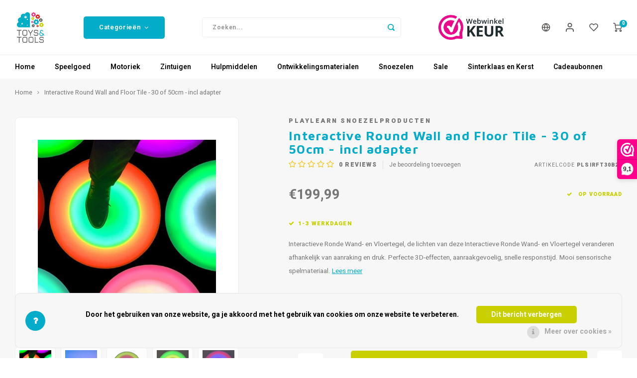

--- FILE ---
content_type: text/css; charset=UTF-8
request_url: https://cdn.webshopapp.com/shops/16591/themes/148244/assets/settings.css?2026010810332220200911103640
body_size: 2863
content:
/* General
================================================== */
body {
  font-family: "Heebo", Helvetica, sans-serif;
  color:#777777;
  background: #ffffff;
    background-image: url('');
  background-repeat: no-repeat scroll;
  background-position: top center;
    }

.home-text-image-block .image {
  background-image: url();
}

.home-text-image-block .content:after {
  background: -moz-linear-gradient(top, rgba(255,255,255,0) 0%, #ffffff 100%);
  background: -webkit-linear-gradient(top, rgba(255,255,255,0) 0%,#ffffff 100%);
  background: linear-gradient(to bottom, rgba(255,255,255,0) 0%,#ffffff 100%);
  filter: progid:DXImageTransform.Microsoft.gradient( startColorstr='#00ffffff', endColorstr='#ffffff',GradientType=0 );
}

h1, h2, h3, h4, h5, h6, .h1, .h2, .h3, .h4, .h5, .h6, a.title-font, .title-font, .gui-block.gui-account-links .gui-block-title, .gui-page-title {
	font-family: "Maven Pro", Helvetica, sans-serif;
  font-weight:700;
  color:#03acc9;
  letter-spacing: .05em;
}

.gui-page-title,
.gui a.gui-bold,
.gui-block-subtitle,
.gui-table thead tr th,
.gui ul.gui-products li .gui-products-title a,
.gui-block-title.gui-dark strong,
.gui-block-title.gui-dark strong a,
.gui-content-subtitle {
	font-family: "Maven Pro", Helvetica, sans-serif;
}

body .gui-checkout a,
.gui-form label em,
body .gui-select:after,
#account-dashboard .tab i,
#account-dashboard .order-view a:not(.btn),
#account-dashboard .account-back {
	color:#03acc9;
}

.gui-block.gui-account-links .gui-block-title strong {
	color:#03acc9 !important;
}

.success-color {
  color:#c8d000;
}
.success-bg {
  background:#c8d000;
}
.error-color {
  color:#eb5265;
}

.status-label.success {
	background:#c8d000 !important;
  color:#fff !important;;
}
.status-label.error {
	background:#eb5265 !important;
  color:#fff !important;;
}
.status-label.warning {
	background:#e67e22 !important;
  color:#fff !important;;
}
.status-label.info {
	background:#3498db !important;
  color:#fff !important;;
}


#newsletter-popup .standard-input.error {
	border-color:#eb5265;
}
#newsletter-popup .image {
  background: url(https://cdn.webshopapp.com/shops/16591/themes/148244/v/2675292/assets/newsletter-popup-image.jpg?20260108103322?20250820143756) no-repeat center center;
  background-size: cover;
}
.error-bg {
  background:#eb5265;
}
.warning-color {
  color:#e67e22;
}
.warning-bg {
  background:#e67e22;
}

.message-wrap .message .icon.error {
	background:#eb5265;
}
.message-wrap .message .icon.success {
	background:#c8d000;
}
.message-wrap .message .icon.info {
	background:#e67e22;
}

.btn.cart-btn {
  background:#c8d000;
  color:#fff;
}

.btn.accent,
#header .main-header .icons ul li .items {
  background:#03acc9;
  color:#fff;
}

.btn.open {
	border-color:#03acc9;
  color:#03acc9;
}

.btn.open:hover {
	color:#fff;
  background:#03acc9;
}

.gui-block.gui-account-links .gui-block-linklist li.gui-active a,
.gui-block.gui-account-links .gui-block-linklist li:hover a {
	color:#03acc9;
}

.normal-link i {
	color:#03acc9;
}

.input-wrap .change a {
  color:#03acc9;
}

.ui.checkbox .box:after, .ui.checkbox label:after {
	color:#03acc9 !important;
}

/* header */
.search-bar .icon,
.mobile-search .search-wrap .icon{
  color:#03acc9;
}

#header .main-header .icons,
#header .main-header .mob-icons{
  color:#4f4e4c;
}

#header .main-header {
  background: #ffffff;
}

#header .main-menu,
#header .main-menu ul li:hover ul.simple-menu,
#header .main-menu ul li:hover ul.simple-menu ul {
  background:#ffffff;
}

#header .main-menu a {
	color:#000000;
}

#header .main-menu ul li .mega-menu a {
	color:#777777;
}

#header .main-menu li.active > a,
#header .main-menu li:hover > a,
#header .main-menu ul li .mega-menu .menus .menu .title,
#header .main-menu ul li .mega-menu a:hover {
  color:#03acc9;
}

#header .vertical-menu {
  color:#000000;
}

#header .vertical-menu li:hover > a,
#header .vertical-menu li.active > a,
#header .vertical-menu ul li .arrow-right,
#header .vertical-menu ul .subs .subs-title a {
  color: #5cc7b2;
}

.usp-bar ul li i {
  color:#c8d000;
}

.usp-bar ul li {
  color: #000000;
}

.mobile-bar a.active,
#header .main-header .mob-icons a.active{
  color:#03acc9;
}

@media (max-width: 767px) {
  .mobile-bar .icon-wrap .items,
  #header .main-header .mob-icons .items {
    background:#03acc9;
  }
}

.mobile-menu .menu li .more-cats,
.mobile-popup.mobile-menu .subs .subs-back i {
	color:#03acc9;
}

.mobile-menu .menu li.active > a {
  background:#03acc9;
}

.search-autocomplete .feat-categories .subtitle,
.ui.selection.dropdown>.dropdown.icon {
	color:#03acc9;
}
/* end header */

/* categories */
.categories .category.layout-2 .title {
  color:#03acc9;
}
/* end categories */

/* banners */

.home-banners .banner-1 .banner {
  background: url(https://cdn.webshopapp.com/shops/16591/themes/148244/v/2425245/assets/homepage-banner-1-image.jpg?20260108103322?20241104145934) #eee no-repeat center center ;
  background-size: cover;
}
.home-banners .banner-2 .banner {
  background: url(https://cdn.webshopapp.com/shops/16591/themes/148244/v/2744330/assets/homepage-banner-2-image.jpg?20260108103322?20251104143140) #eee no-repeat center center ;
  background-size: cover;
}
.home-banners .banner-3 .banner {
  background: url(https://cdn.webshopapp.com/shops/16591/themes/148244/v/2785160/assets/homepage-banner-3-image.jpg?20260108103322?20260108103321) #eee no-repeat center center ;
  background-size: cover;
}
.home-banners .banner-4 .banner {
  background: url(https://cdn.webshopapp.com/shops/16591/themes/148244/v/2612042/assets/homepage-banner-4-image.jpg?20260108103322?20250606110345) #eee no-repeat center center ;
  background-size: cover;
}
.home-banners .banner-5 .banner {
  background: url(https://cdn.webshopapp.com/shops/16591/themes/148244/v/2738189/assets/homepage-banner-5-image.jpg?20260108103322?20251028120629) #eee no-repeat center center ;
  background-size: cover;
}
.home-banners .banner-6 .banner {
  background: url(https://cdn.webshopapp.com/shops/16591/themes/148244/v/2564658/assets/homepage-banner-6-image.jpg?20260108103322?20250219110835) #eee no-repeat center center ;
  background-size: cover;
}
.home-banners .banner-7 .banner {
  background: url(https://cdn.webshopapp.com/shops/16591/themes/148244/v/2759951/assets/homepage-banner-7-image.jpg?20260108103322?20251120112912) #eee no-repeat center center ;
  background-size: cover;
}
.home-banners .banner-8 .banner {
  background: url(https://cdn.webshopapp.com/shops/16591/themes/148244/v/2759962/assets/homepage-banner-8-image.jpg?20260108103322?20251120113415) #eee no-repeat center center ;
  background-size: cover;
}

.home-banners .banner-1 .subtitle {
  color:#ffffff;
}
.home-banners .banner-1 .title {
  color:#ffffff;
}
.home-banners .banner-1 .btn {
  background:#ffa400;
  color:#ffffff;
}
.home-banners .banner-2 .subtitle {
  color:#ffffff;
}
.home-banners .banner-2 .title {
  color:#ffffff;
}
.home-banners .banner-2 .btn {
  background:#ffa400;
  color:#ffffff;
}
.home-banners .banner-3 .subtitle {
  color:#ffffff;
}
.home-banners .banner-3 .title {
  color:#ffffff;
}
.home-banners .banner-3 .btn {
  background:#996506;
  color:#ffffff;
}
.home-banners .banner-4 .subtitle {
  color:#ffffff;
}
.home-banners .banner-4 .title {
  color:#ffffff;
}
.home-banners .banner-4 .btn {
  background:#ffa400;
  color:#ffffff;
}
.home-banners .banner-5 .subtitle {
  color:#ffffff;
}
.home-banners .banner-5 .title {
  color:#e2e1ea;
}
.home-banners .banner-5 .btn {
  background:#ffa400;
  color:#ffffff;
}
.home-banners .banner-6 .subtitle {
  color:#ffffff;
}
.home-banners .banner-6 .title {
  color:#ffffff;
}
.home-banners .banner-6 .btn {
  background:#ffa400;
  color:#ffffff;
}
.home-banners .banner-7 .subtitle {
  color:#958f8f;
}
.home-banners .banner-7 .title {
  color:#000000;
}
.home-banners .banner-7 .btn {
  background:#ffa400;
  color:#ffffff;
}
.home-banners .banner-8 .subtitle {
  color:#000000;
}
.home-banners .banner-8 .title {
  color:#ffffff;
}
.home-banners .banner-8 .btn {
  background:#ffa400;
  color:#ffffff;
}
/* end banners */

/* products */
.products .product .product-label.new,
.products .product-list .product-label.new {
  background:#c8d000;
}
.products .product .product-label.sale,
.products .product-list .product-label.sale {
  background:#e73868;
}
.products .product .price .new-price,
.products .product-list .price .new-price,
#compare-page .table-compare .item .price .new-price {
	color:#c8d000;
}
.products .product a:hover,
.products .product-list a:hover {
  color:#03acc9;
}
.home-products .tabs li.active a {
	background:#03acc9;
}
.products .product .product-inner,
.products .product-list .product-inner,
.recent-products .recent-product .inner {
	background:#ffffff;
}
.products .product:hover .buttons .button.text-button .show-btn,
.products .product-list:hover .buttons .button.text-button .show-btn {
	background:#03acc9;
}
/* end products */

/* blog */
.blog-articles .blog-article .date,
.complete-article .date{
  background:#03acc9;
}
.blog-articles .blog-article .read-more {
	color:#03acc9;
}

/* general content */
.general-content a {
	color:#03acc9;
  text-decoration:underline;
}
/* end general content */

/* footer */
#footer .main-footer {
  color:#000000;
  background:#ffffff;
}
#footer .main-footer .footer-title {
  color:#000000;
}
#footer .bottom-footer {
  color:#000000;
  background:#ffffff;
}
#footer .main-footer .col.mob-slide .footer-title.active {
  color:#03acc9;
}
#footer .socials a:hover {
	color:#03acc9;
}
/* end footer */
/* product detail */
.product-detail .order-countdown .icon {
	background:#03acc9;
}
.product-detail .order-countdown .title .time {
	color:#03acc9;
}
.product-detail .info .cart .add-wish {
	color:#03acc9;
}
.product-detail .info .discounts ul li .accent-color {
	color:#03acc9;
}
.product-detail .info .product-description a {
	color:#03acc9;
}
/* end product detail */

/* collection */
.collection-sort .grid-list li,
.collection-sort .pager-text,
.custom-pager ul li.active a {
  color:#03acc9;
}
.collection-sort .grid-list li.active label {
  background: #03acc9;
  color:#fff;
}
.active-filters .active-filter.clear-all label {
	background: #03acc9;
  color:#fff;
}
.sidebar .sb-cats .more-cats {
	color:#03acc9;
}
.sidebar .sb-cats li:hover  > .inner a,
.sidebar .sb-cats li.active  > .inner a{
	color:#03acc9;
}
.sidebar .sb-cats li.active  > .inner a {
	font-weight:bold;
}
/* .collection-filter-price .ui-slider-range {
	background:#03acc9;
} */
.collection-filter-price .ui-slider-handle {
/* 	border-color:#03acc9; */
  background:#03acc9;
}
.filter-style-tags .ui.checkbox input:checked~label,
.filter-style-tags .ui.checkbox input~label:hover {
	background:#03acc9;
  color:#fff;
}
.recent-products .recent-product .link  {
	color:#03acc9;
}
/* end collection */
/* tags */
.tags .tag a:hover,
.tags .tag.active a {
	background:#03acc9;
  color:#fff;
}
/* end tags */
/* productpage */
.product-reviews .summary .bar .fill {
	background:#03acc9;
}
#productpage .mobile-tabs a {
	color:#03acc9;
}
/* end productpage */
.ui.radio.checkbox .box:after, .ui.radio.checkbox label:after {
	background:#03acc9 !important;
}
.cart-wrap .table table .cart-delete  {
	color:#03acc9;
}
/* live compare */
.compare-pop .head {
	background:#03acc9;
}
/* end compare */
#account-dashboard .ticket-box .chat-box .chat-box-outer {
	background:#03acc920;
}

#account-dashboard .ticket-box .chat-box .chat-message.sent .message {
	background:#03acc9;
}

#account-dashboard .ticket-box .chat-box .chat-message.sent:after {
	border-left: 10px solid #03acc9;
}
/* service */
.service-block .icon {
	background:#03acc920;
  color:#03acc9;
}
#service-page .contact-info-block ul li .icon {
	background: #03acc920;
  color: #03acc9;
}

#service-page .faq .faq-block .faq-title {
	color: #03acc9;
}

#service-page .faq .faq-block .faq-items .faq-item .tab i {
	color: #03acc9;
}
/* end service */
/* Status bar */
.status-bar .bar .dot {
  color: rgba(0,0,0,0.07);
	
}
.status-bar .bar .dot.active {
  color: #03acc9;
	border-color:#03acc9;
}
.status-bar .bar .dot.done {
  border-color:#03acc9;
	background:#03acc9;
  color: #fff;
}

.status-bar .bar .active-bar{
  background: #03acc9;
}

.status-bar ul li.done {
	color: #03acc9;
}
/* End status bar */
/* bundles */
.bundle-products .bundle-product .plus,
.cart-wrap .table table .bundled .plus {
	background:#03acc9;
}
.bundle .discount {
	background:#c8d000;
}
.bundles-slider .owl-dots .owl-dot.active span {
	background:#03acc9;
}
/* end bundles*/
/* checkout */
.gui-checkout-one-step .gui-payment-method-service.gui-is-selected > label {
	border-color:#03acc9;
}
.gui-form .gui-radio input:checked ~ label:after {
	background:#03acc9;
}
.gui-form .gui-checkbox input:checked ~ label:after {
	color:#03acc9;
}
/* end checkout */

/* Languages/currency popup */
#language-currency-popup .options-wrap .option.active .inner,
#language-currency-popup .options-wrap .option:hover .inner {
  border-color: #03acc9;
}

#language-currency-popup .options-wrap .option.active .text,
#language-currency-popup .options-wrap .option:hover .text {
  color: #03acc9;
}

#language-currency-popup .currency-section .options-wrap .option .icon {
	background: #03acc920;
}

#language-currency-popup .currency-section .options-wrap .option .icon span {
	color: #03acc9;
}
/* End Languages/currency popup */

/* Add review popup */
#add-review-popup form input.error,
#add-review-popup form textarea.error {
	border-color:#eb5265;
}
/* End add review popup */

/* Custom cookiebar */
.wsa-cookielaw {
  font-family: "Heebo", Helvetica, sans-serif;
}

.wsa-cookielaw:after {
  background: #03acc9;
}

.wsa-cookielaw .wsa-cookielaw-button-red {
	background:#eb5265;
}

.wsa-cookielaw .wsa-cookielaw-button-green {
	background:#c8d000;
}
/* End custom cookiebar */

/* Headlines */
.headlines .item-1 {
  background-image: url('https://cdn.webshopapp.com/shops/16591/themes/148244/v/880949/assets/headline-1-image.jpg?20260108103322?20210924115030');
}
.headlines .item-2 {
  background-image: url('https://cdn.webshopapp.com/shops/16591/themes/148244/v/1461007/assets/headline-2-image.jpg?20260108103322?20221001151836');
}
.headlines .item-3 {
  background-image: url('');
}
@media (max-width:991px) {
/* Headlines */
.headlines .item-1 {
  background-image: url('https://cdn.webshopapp.com/shops/16591/themes/148244/v/880949/assets/headline-1-image-tablet.jpg?20260108103322?20210924115030');
}
.headlines .item-2 {
  background-image: url('');
}
.headlines .item-3 {
  background-image: url('');
}
}
@media (max-width:767px) {
/* Headlines */
.headlines .item-1 {
  background-image: url('https://cdn.webshopapp.com/shops/16591/themes/148244/v/880949/assets/headline-1-image-mobile.jpg?20260108103322?20210924115030');
}
.headlines .item-2 {
  background-image: url('');
}
.headlines .item-3 {
  background-image: url('');
}
}
.headlines .item-1 .text-box .title,
.headlines .item-1 .text-box .subtitle,
.headlines .item-1 .text-box .text {
	color: #ffffff;
}

.headlines .item-1 .text-box .btn {
  background: #f6836b;
  color: #ffffff;
}

.headlines .item-1 .text-box .link .normal-link,
.headlines .item-1 .text-box .link .normal-link i {
	color: #ffffff;
}

.headlines .item-2 .text-box .title,
.headlines .item-2 .text-box .subtitle,
.headlines .item-2 .text-box .text {
	color: #ffffff;
}

.headlines .item-2 .text-box .btn {
  background: #f6836b;
  color: #ffffff;
}

.headlines .item-2 .text-box .link .normal-link,
.headlines .item-2 .text-box .link .normal-link i {
	color: #ffffff;
}

.headlines .item-3 .text-box .title,
.headlines .item-3 .text-box .subtitle,
.headlines .item-3 .text-box .text {
	color: #ffffff;
}

.headlines .item-3 .text-box .btn {
  background: #f6836b;
  color: #ffffff;
}

.headlines .item-3 .text-box .link .normal-link,
.headlines .item-3 .text-box .link .normal-link i {
	color: #ffffff;
}

.headlines .item-3 .text-box .title,
.headlines .item-3 .text-box .subtitle,
.headlines .item-3 .text-box .text {
	color: #ffffff;
}

.headlines .item-3 .text-box .btn {
  background: #f6836b;
  color: #ffffff;
}

.headlines .item-3 .text-box .link .normal-link,
.headlines .item-3 .text-box .link .normal-link i {
	color: #ffffff;
}

.headlines .item.video-headline .text-box .title,
.headlines .item.video-headline .text-box .subtitle,
.headlines .item.video-headline .text-box .text {
	color: #ffffff;
}

.headlines .item.video-headline .text-box .btn {
  background: #f6836b;
  color: #ffffff;
}

.headlines .item.video-headline .text-box .link .normal-link,
.headlines .item.video-headline .text-box .link .normal-link i {
	color: #ffffff;
}

.headlines .owl-dots .owl-dot {
  background: #ffffff;
}
/* End headlines */
/* Account dashboard */
.user-circle {
  background:#03acc9;
}
/* End account dashboard */

--- FILE ---
content_type: text/css; charset=UTF-8
request_url: https://cdn.webshopapp.com/shops/16591/themes/148244/assets/custom.css?2026010810332220200911103640
body_size: 1362
content:
/* 20260108103222 - v2 */
.gui,
.gui-block-linklist li a {
  color: #666666;
}

.gui-page-title,
.gui a.gui-bold,
.gui-block-subtitle,
.gui-table thead tr th,
.gui ul.gui-products li .gui-products-title a,
.gui-form label,
.gui-block-title.gui-dark strong,
.gui-block-title.gui-dark strong a,
.gui-content-subtitle {
  color: #000000;
}

.gui-block-inner strong {
  color: #848484;
}

.gui a {
  color: #0a8de9;
}

.gui-input.gui-focus,
.gui-text.gui-focus,
.gui-select.gui-focus {
  border-color: #0a8de9;
  box-shadow: 0 0 2px #0a8de9;
}

.gui-select.gui-focus .gui-handle {
  border-color: #0a8de9;
}

.gui-block,
.gui-block-title,
.gui-buttons.gui-border,
.gui-block-inner,
.gui-image {
  border-color: #8d8d8d;
}

.gui-block-title {
  color: #333333;
  background-color: #ffffff;
}

.gui-content-title {
  color: #333333;
}

.gui-form .gui-field .gui-description span {
  color: #666666;
}

.gui-block-inner {
  background-color: #f4f4f4;
}

.gui-block-option {
  border-color: #ededed;
  background-color: #f9f9f9;
}

.gui-block-option-block {
  border-color: #ededed;
}

.gui-block-title strong {
  color: #333333;
}

.gui-line,
.gui-cart-sum .gui-line {
  background-color: #cbcbcb;
}

.gui ul.gui-products li {
  border-color: #dcdcdc;
}

.gui-block-subcontent,
.gui-content-subtitle {
  border-color: #dcdcdc;
}

.gui-faq,
.gui-login,
.gui-password,
.gui-register,
.gui-review,
.gui-sitemap,
.gui-block-linklist li,
.gui-table {
  border-color: #dcdcdc;
}

.gui-block-content .gui-table {
  border-color: #ededed;
}

.gui-table thead tr th {
  border-color: #cbcbcb;
  background-color: #f9f9f9;
}

.gui-table tbody tr td {
  border-color: #ededed;
}

.gui a.gui-button-large,
.gui a.gui-button-small {
  border-color: #8d8d8d;
  color: #000000;
  background-color: #ffffff;
}

.gui a.gui-button-large.gui-button-action,
.gui a.gui-button-small.gui-button-action {
  border-color: #8d8d8d;
  color: #000000;
  background-color: #ffffff;
}

.gui a.gui-button-large:active,
.gui a.gui-button-small:active {
  background-color: #cccccc;
  border-color: #707070;
}

.gui a.gui-button-large.gui-button-action:active,
.gui a.gui-button-small.gui-button-action:active {
  background-color: #cccccc;
  border-color: #707070;
}

.gui-input,
.gui-text,
.gui-select,
.gui-number {
  border-color: #8d8d8d;
  background-color: #ffffff;
}

.gui-select .gui-handle,
.gui-number .gui-handle {
  border-color: #8d8d8d;
}

.gui-number .gui-handle a {
  background-color: #ffffff;
}

.gui-input input,
.gui-number input,
.gui-text textarea,
.gui-select .gui-value {
  color: #000000;
}

.gui-progressbar {
  background-color: #76c61b;
}

/* custom */
body{
  background: repeat fixed top center #FFFFFF;
}
#navbar{
  position:relative;
  height: 70px; 
}

#navbar .nav
{
 height: 70px; 
}

#navbar .subnav{
 top:69px; 
}

#navbar .item:hover, #navbar .item.active {
  background-color: #00AFF0;
}

div.shopnav {
 background-color: #F5C231; 
}

.products.products-horizontal .product h3 a{
 font-size:13px;
 
  color: #277194; 
}

.price.high.old span
{
 font-size:14px;
  
  color: #277194;
}

div.price.high strong{
  font-size:22px;
  color: #277194;
}
.price.high.old strong {
  color: #D0262F;
}
div.product h3
{
  height: 40px;
}

.categories ul li.home a, .categories ul li a.main{
  color: #f1f1f1;
  padding: 0px;
  font-size: 13px;
  height: 32px;
  line-height: 32px;
  display: block;
  float: left;
  font-family: 'Open Sans', sans-serif;
  font-weight: bold;
  text-transform: uppercase;  
}
.header .container {
  padding: 0px 0px 1px 0px;
}
.headlines {
  border:5px solid #D0262F;
  width:730px;
  height:298px;
}
.feature .product {
  border:5px solid #F5C231;
}
.tabs ul li, #index .tabs ul li {
  background:transparent; 
}
.tabs ul li a, #index .tabs ul li a, .tabs, #index .tabs {
  color:#FFF;
  border-color:#FFF;
  font-weight:bold;
}
.categories #mainnav {
  border-radius:3px 3px 0px 0px;
}
.tabs ul li.active a, #index .tabs ul li.active a {
  color:#D0262F;
}
.footer {
  background:#D0262F;
}
.footer a {
  color:#FFF;
}
.paymentMethods a img {
  width:50px;
}
.brands {
  background:transparent;
}
.footer h4 {
  padding-bottom: 5px;
  border-bottom: 1px solid #F5C231;
  margin-bottom: 15px;
}
#Box_jbeeb_8, #Box_jbeeb_12, #Box_jbeeb_16, #Box_jbeeb_20 {
  background-color:#FFF !important;
}
.categories ul ul ul, .categories ul li.hover ul ul {
  float:left;
}
.categories ul ul li a {
  float:left;
  width:100%;
}
.usp img {
  float:left;
  margin:7px 10px 0px 0px;
}
.usp p {
  font-family:Open Sans;
}
.shopnav ul {
  float:right;
}
.shopnav .menu1 li a {
  font-size:15px;
  font-weight:bold;
  color:#D0262F;
}
.grid-4 label {
  color:#FFF;
}
.grid-4 input {
  width: 96%;
}
.grid-4 .button {
  background:#F5C231;
  padding:5px 20px;
  float:right;
  margin:10px 0px;
}
.account {
  margin-top:50px;
}
.newsletter {
  margin-top: 31px;
}
.grid .grid-4 {
  float: left;
  width: 180px;
  margin-right: 50px !important;
}
.header .topnav .search {
  float:right;
}
.cart {
  font-size: 15px;
  color: #1583e5;
  font-weight: bold;
  margin-top:30px;
}
.cart a {
  color: #1583e5;
  margin-left:-3px;
  margin-bottom:10px;
}
.header .topnav .search {
  margin-top:10px;
}
.cart img {
  background: #1583E5;
  margin-bottom: -6px;
}
.gui a.gui-button-large, .gui a.gui-button-small {
  background-color: #03acc9 !important;
  border-color: #03acc9 !important;
}
.pager ul li.number.active a {
  border-color: #D0262F !important;
}
.gui a, .collection-options-compare a, .sidebar-box ul li a.active {
  
}
.timer1 span, #Stage_jbeeb_6 span, #Stage_jbeeb_9 span {
  font-weight:bold;
}
#TextBox_jbeeb_9 span, #TextBox_jbeeb_13 span, #TextBox_jbeeb_17 span, #TextBox_jbeeb_21 span {
  font-size:12px;
}
#Container_jbeeb_6 {
  border-radius:0px;
}
.feature .product h2 a {
  color: #D0262F;
  text-transform:uppercase;
}
.tab-content.current {
  padding:20px;
}
.sidebar-box h2 {
  color: #D0262F;
}
.products.products-horizontal .product p.price .border, .products.products-grid .product p.price .border, .products.products-list .product p.price .border {
  padding-right: 3px;
}
.products.products-horizontal .product p.price span.price-old, .products.products-grid .product p.price span.price-old, .products.products-list .product p.price span.price-old {
  color:#FFF;
  font-weight:bold;
  font-size: 18px;
  margin-left:7px;
  margin-bottom:6px;
}
.products.products-horizontal .product p.price, .products.products-grid .product p.price, .products.products-list .product p.price {
  font-weight:bold;
  font-size:22px;
}
.tax {
  font-size: 12px;
  margin-top: 5px;
  color: #FFF;
  font-weight: normal;
  transform: rotate(1deg);
}
.price.price-offer span, .price.price-offer span span.uvp {
  margin-right:0px;
}
.wysiwyg.wysiwyg-margin .content-wrap p {
    width: 87%;
}
.gui-form .gui-checkbox label:before {
  border-radius: 0;
  border-width: 1px;
  border-color: black;
}
.gui-confirm .gui-field .gui-checkbox label a {
  color:#03acc9 !important;
}


--- FILE ---
content_type: text/javascript;charset=utf-8
request_url: https://www.toysandtools.nl/nl/services/stats/pageview.js?product=146617517&hash=8507
body_size: -411
content:
// SEOshop 21-01-2026 11:18:41